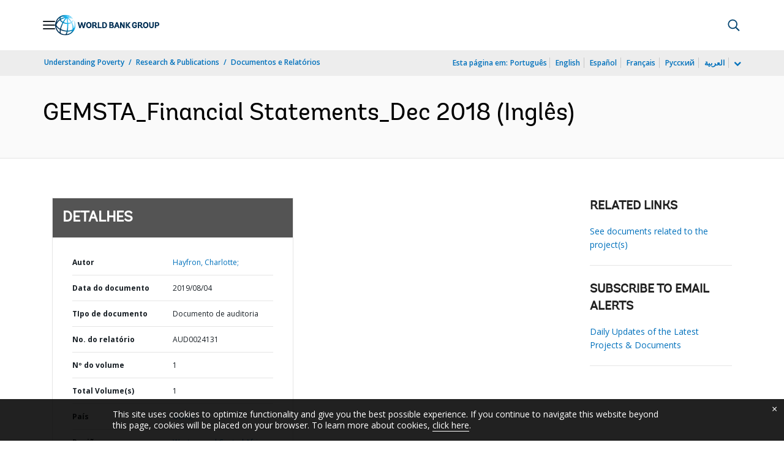

--- FILE ---
content_type: application/xml; charset=utf-8
request_url: https://search.worldbank.org/api/v3/wds?format=xml&fl=display_title,lang&guid=986531565172628652&apilang=pt
body_size: 205
content:
<?xml version="1.0" encoding="UTF-8" standalone="yes"?>
<documents rows="10" os="0" page="1" total="1">
  <doc id="31319937">
    <id>31319937</id>
    <lang>Inglês</lang>
    <entityids>
      <entityid>090224b086f9b6d2_1_0</entityid>
    </entityids>
    <display_title>GEMSTA_Financial Statements_Dec 2018</display_title>
    <pdfurl>http://documents.worldbank.org/curated/en/986531565172628652/pdf/GEMSTA-Financial-Statements-Dec-2018.pdf</pdfurl>
    <guid>986531565172628652</guid>
    <url>https://www.worldbank.org/curated/pt/986531565172628652</url>
  </doc>
</documents>